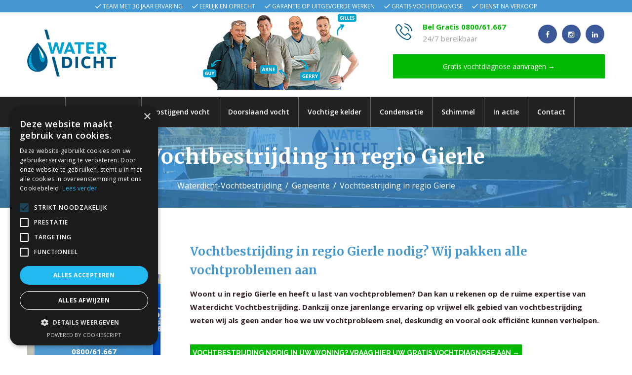

--- FILE ---
content_type: text/html; charset=utf-8
request_url: https://www.waterdicht-vochtbestrijding.be/gemeente/vochtbestrijding-in-regio-2275-gierle/
body_size: 8974
content:

<!DOCTYPE html>
<html>
<head>
<meta charset="utf-8">
 <title>Vochtbestrijding in regio Gierle - Waterdicht-Vochtbestrijding</title>
    <meta name="description" content="Nood aan vochtbestrijding in regio Gierle ✔️ Waterdicht-Vochtbestrijding bestrijdt vocht snel en efficiënt, ook in regio Gierle ! ✔️ Vraag nu uw GRATIS vochtdiagnose!" />
    <meta name="keywords" content="Vochtbestrijding in regio Gierle" />
    
    <link href="/css/bootstrap.min.css" rel="stylesheet">
    <link href="/css/revolution-slider.min.css" rel="stylesheet">
    <link href="/css/style.min.css" rel="stylesheet">
    <meta http-equiv="X-UA-Compatible" content="IE=edge">
    <meta name="viewport" content="width=device-width, initial-scale=1.0, maximum-scale=1.0, user-scalable=0">
    <link href="/css/responsive.min.css" rel="stylesheet">
    <!--[if lt IE 9]><script src="https://cdnjs.cloudflare.com/ajax/libs/html5shiv/3.7.3/html5shiv.js"></script><![endif]-->
    <!--[if lt IE 9]><script src="/js/respond.min.js"></script><![endif]-->
    <script type="text/javascript" charset="UTF-8" src="//cdn.cookie-script.com/s/3ee640bf291fe07a9e025d5586056981.js"></script>

    <meta name="HandheldFriendly" content="True">
    <meta property="og:image" content="https://www.waterdicht-vochtbestrijding.be/images/bg-logo.png" />
    <link rel="apple-touch-icon" sizes="57x57" href="/images/favicon/apple-icon-57x57.png">
    <link rel="apple-touch-icon" sizes="60x60" href="/images/favicon/apple-icon-60x60.png">
    <link rel="apple-touch-icon" sizes="72x72" href="/images/favicon/apple-icon-72x72.png">
    <link rel="apple-touch-icon" sizes="76x76" href="/images/favicon/apple-icon-76x76.png">
    <link rel="apple-touch-icon" sizes="114x114" href="/images/favicon/apple-icon-114x114.png">
    <link rel="apple-touch-icon" sizes="120x120" href="/images/favicon/apple-icon-120x120.png">
    <link rel="apple-touch-icon" sizes="144x144" href="/images/favicon/apple-icon-144x144.png">
    <link rel="apple-touch-icon" sizes="152x152" href="/images/favicon/apple-icon-152x152.png">
    <link rel="apple-touch-icon" sizes="180x180" href="/images/favicon/apple-icon-180x180.png">
    <link rel="icon" type="image/png" sizes="192x192"  href="/images/favicon/android-icon-192x192.png">
    <link rel="icon" type="image/png" sizes="32x32" href="/images/favicon/favicon-32x32.png">
    <link rel="icon" type="image/png" sizes="96x96" href="/images/favicon/favicon-96x96.png">
    <link rel="icon" type="image/png" sizes="16x16" href="/images/favicon/favicon-16x16.png">    
    <meta name="msapplication-TileColor" content="#ffffff">
    <meta name="msapplication-TileImage" content="/images/favicon/ms-icon-144x144.png">
    <meta name="theme-color" content="#ffffff">
    <link rel="shortcut icon" href="/favicon.ico" />
    <link rel="canonical" href="https://www.waterdicht-vochtbestrijding.be/gemeente/vochtbestrijding-in-regio-2275-gierle/" />
   <!-- Google Tag Manager -->
<script>(function(w,d,s,l,i){w[l]=w[l]||[];w[l].push({'gtm.start':
new Date().getTime(),event:'gtm.js'});var f=d.getElementsByTagName(s)[0],
j=d.createElement(s),dl=l!='dataLayer'?'&l='+l:'';j.async=true;j.src=
'https://www.googletagmanager.com/gtm.js?id='+i+dl;f.parentNode.insertBefore(j,f);
})(window,document,'script','dataLayer','GTM-PHW5RC7');</script>
<!-- End Google Tag Manager -->


    <script>
        !function (f, b, e, v, n, t, s) {
            if (f.fbq) return; n = f.fbq = function () {
                n.callMethod ?
                n.callMethod.apply(n, arguments) : n.queue.push(arguments)
            }; if (!f._fbq) f._fbq = n;
            n.push = n; n.loaded = !0; n.version = '2.0'; n.queue = []; t = b.createElement(e); t.async = !0;
            t.src = v; s = b.getElementsByTagName(e)[0]; s.parentNode.insertBefore(t, s)
        }(window,
        document, 'script', 'https://connect.facebook.net/en_US/fbevents.js');
        fbq('init', '2226754274275669'); // Insert your pixel ID here.
        fbq('track', 'PageView');
</script>
<noscript><img height="1" width="1" style="display:none"
src="https://www.facebook.com/tr?id=2226754274275669&ev=PageView&noscript=1"
/></noscript>
</head>
<body>
    <!-- Google Tag Manager (noscript) -->
<noscript><iframe src="https://www.googletagmanager.com/ns.html?id=GTM-PHW5RC7"
height="0" width="0" style="display:none;visibility:hidden"></iframe></noscript>
<!-- End Google Tag Manager (noscript) -->

    <form name="form1" method="post" action="/gemeente/vochtbestrijding-in-regio-2275-gierle/" id="form1">
<div>
<input type="hidden" name="__VIEWSTATE" id="__VIEWSTATE" value="/wEPDwULLTEzNjU2MzM0NTdkGAEFCXJwdE5pZXV3cw8UKwAOZGRkZGRkZDwrAAUAAgVkZGRmAv////8PZJi0zbuNJqGVIND2zurWXS5davOL" />
</div>

<div>

	<input type="hidden" name="__VIEWSTATEGENERATOR" id="__VIEWSTATEGENERATOR" value="214DF20E" />
</div>
        
        <div class="page-wrapper">
            
<header class="main-header">
    <div class="topbar darkgrey">
    
    <div class="container">
         <div class="row darkgrey">
            <div class="col-sm-12">
               <ul class="custom-ul">
					<li class="custom-li"><em class="flaticon-check-symbol"></em> <a href="/foto-s-in-actie/">Team met 30 jaar ervaring</a></li>
					<li class="custom-li"><em class="flaticon-check-symbol"></em> <a href="/foto-s-in-actie/">Eerlijk en oprecht</a></li>
					<li class="custom-li"><em class="flaticon-check-symbol"></em> <a href="/contact/">Garantie op uitgevoerde werken</a></li>
					<li class="custom-li"><em class="flaticon-check-symbol"></em> <a href="/contact/">Gratis vochtdiagnose</a></li>
					<li class="custom-li" style="margin-right:0px"><em class="flaticon-check-symbol"></em> <a href="/contact/">Dienst na verkoop</a></li>
					</ul>
            </div>
            
        </div>

     
    </div>
</div>
      <div class="header-style-2">
    <div class="header-upper">
        <div class="auto-container">
            <div class="clearfix">
                <div class="pull-left logo-outer">

                    <div class="logo"><a href="/">
                        <img src="/images/logo.png" alt="Waterdicht Vochtbestrijding" title="Waterdicht Vochtbestrijding"></a></div>

                </div>
                <p class='additional_logo'></p>
                <div class="pull-right upper-right clearfix">
                    <div class="upper-column info-box">
                        <div class="icon-box"><span class="flaticon-phone-call"></span></div>
<ul>
    <li><strong><a href="tel:080061667">Bel Gratis 0800/61.667</a></strong></li>
    <li>24/7 bereikbaar</li>
</ul>
                    </div>
                    <div class="upper-column info-box">
                        <div class="social-links-one">
                            <a target="_blank" href="https://www.facebook.com/water.dicht.belgie/"><span class="fa fa-facebook-f"></span></a>
<a target="_blank" href="https://www.instagram.com/water_dicht/"><span class="fa fa-instagram"></span></a>
<a target="_blank" href="https://www.linkedin.com/company/water-dicht/"><span class="fa fa-linkedin"></span></a>
                        </div>
                    </div>
                    <div class="button-header">
                           <a title="Gratis vochtdiagnose aanvragen" href="/contact/">Gratis vochtdiagnose aanvragen →</a>
                    </div>
                </div>
            </div>
        </div>
    </div>
    <div class="header-lower">
        <div class="bg-layer"></div>
        <div class="auto-container">
            <div class="nav-outer clearfix">
                <nav class="main-menu">
                    <div class="navbar-header" data-toggle="collapse" data-target=".navbar-collapse">
                        <button type="button" class="navbar-toggle" data-toggle="collapse" data-target=".navbar-collapse">
                            <span class="icon-bar"></span>
                            <span class="icon-bar"></span>
                            <span class="icon-bar"></span>
                        </button>
                        <a class="navbar-brand" href="#">Menu</a>
                    </div>
                    <div class="navbar-collapse collapse clearfix">
                        <ul class="navigation clearfix">
                            
                                    <li class="#"><a title="Home" target="_top" href="/">Home</a></li>
                                
                                    <li class="#"><a title="Vochtbestrijding" href="/vochtbestrijding/">Vochtbestrijding</a></li>
                                
                                    <li class="#"><a title="Opstijgend vocht" href="/opstijgend-vocht/">Opstijgend vocht</a></li>
                                
                                    <li class="#"><a title="Doorslaand vocht" href="/doorslaand-vocht/">Doorslaand vocht</a></li>
                                
                                    <li class="#"><a title="Vochtige kelder of water in de kelder?" href="/vochtige-kelder/">Vochtige kelder</a></li>
                                
                                    <li class="#"><a title="Condensatie" href="/condensatie/">Condensatie</a></li>
                                
                                    <li class="#"><a title="Schimmel" href="/schimmel/">Schimmel</a></li>
                                
                                    <li class="#"><a title="In actie" href="/foto-s-in-actie/">In actie</a></li>
                                
                                    <li class="#"><a title="Een vraag? Contacteer ons" href="/contact/">Contact</a></li>
                                
                        </ul>
                    </div>
                </nav>
            </div>
        </div>
    </div>
    <div class="sticky-header">
        <div class="auto-container clearfix">
            <div class="logo pull-left">
                <a href="/" class="img-responsive">
                    <img src="/images/logo-small.png" alt="Waterdicht Vochtbestrijding" title="Waterdicht Vochtbestrijding"></a>
            </div>
            <div class="right-col pull-right">
                <nav class="main-menu">
                    <div class="navbar-header">
                        <button type="button" class="navbar-toggle" data-toggle="collapse" data-target=".navbar-collapse">
                            <span class="icon-bar"></span>
                            <span class="icon-bar"></span>
                            <span class="icon-bar"></span>
                        </button>
                    </div>
                    <div class="navbar-collapse collapse clearfix">
                        <ul class="navigation clearfix">
                            
                                    <li class="#"><a title="Home" target="_top" href="/">Home</a></li>
                                
                                    <li class="#"><a title="Vochtbestrijding" href="/vochtbestrijding/">Vochtbestrijding</a></li>
                                
                                    <li class="#"><a title="Opstijgend vocht" href="/opstijgend-vocht/">Opstijgend vocht</a></li>
                                
                                    <li class="#"><a title="Doorslaand vocht" href="/doorslaand-vocht/">Doorslaand vocht</a></li>
                                
                                    <li class="#"><a title="Vochtige kelder of water in de kelder?" href="/vochtige-kelder/">Vochtige kelder</a></li>
                                
                                    <li class="#"><a title="Condensatie" href="/condensatie/">Condensatie</a></li>
                                
                                    <li class="#"><a title="Schimmel" href="/schimmel/">Schimmel</a></li>
                                
                                    <li class="#"><a title="In actie" href="/foto-s-in-actie/">In actie</a></li>
                                
                                    <li class="#"><a title="Een vraag? Contacteer ons" href="/contact/">Contact</a></li>
                                
                        </ul>
                    </div>
                </nav>
            </div>
        </div>
    </div>
</div>
</header>
            <section class="page-title" style="background-image: url(/images/background/page-title-1.jpg);">
                <div class="auto-container">
                    <h3 class="header">Vochtbestrijding in regio Gierle</h3>
                    <div class="breadcrumb-column">
                        <ul class="bread-crumb clearfix"><li><a title="Waterdicht-Vochtbestrijding" href="/">Waterdicht-Vochtbestrijding</a></li><li><a title="Gemeente" href="/gemeente/">Gemeente</a></li><li class="last">Vochtbestrijding in regio Gierle</li></ul></div>
                    </div>
                </div>
            </section>


    <div class="sidebar-page-container">
    <div class="auto-container">
        <div class="row clearfix">
            <div class="col-lg-3 col-md-4 col-sm-12 col-xs-12">
                <aside class="sidebar">
                    <div id="leftnav" class="widget sidebar-widget styled-nav">
                        <nav class="nav-outer">
                            <ul>
                                
                            </ul>
                        </nav>
                    </div>
                    <div class="widget sidebar-widget contact-widget" style="background-image: url(/images/resource/call-us-bg.jpg);">
                        <div class="inner">
                            <h2>Een vraag of offerte</h2>
<div class="text">Contacteer ons</div>
<div class="phone-numbers">
<a href="tel:080061667">0800/61.667</a><br />
<a href="mailto:info@water-dicht.be">info@water-dicht.be</a>
</div>
                        </div>
                    </div>

                        <div class="widget widget-recent-posts">
                            <h3 class="widget-title">Tips &amp; advies</h3>
                             
                                     <article class="clearfix">
                                         <div class="wrapper">
                                             <div class="media">
                                                 <a href="/tips-advies/poreus-pleisterwerk-opgemerkt-wat-eraan-te-doen/">
                                                     <img src="/userfiles/nieuws/poreus-pleisterwerk-opgemerkt-wat-eraan-te-doen-188_s.jpg" alt="Poreus pleisterwerk opgemerkt? Wat eraan te doen?"></a>
                                             </div>
                                              <div class="content"><a href="/tips-advies/poreus-pleisterwerk-opgemerkt-wat-eraan-te-doen/">Poreus pleisterwerk opgemerkt? Wat eraan te doen?</a></div>
                                         </div>
                                     </article>
                                 
                                     <article class="clearfix">
                                         <div class="wrapper">
                                             <div class="media">
                                                 <a href="/tips-advies/hoe-vind-je-signalen-van-vocht-tijdens-een-huisbezichtiging/">
                                                     <img src="/userfiles/nieuws/hoe-vind-je-signalen-van-vocht-tijdens-een-huisbezichtiging-187_s.jpg" alt="Hoe vind je signalen van vocht tijdens een huisbezichtiging?"></a>
                                             </div>
                                              <div class="content"><a href="/tips-advies/hoe-vind-je-signalen-van-vocht-tijdens-een-huisbezichtiging/">Hoe vind je signalen van vocht tijdens een huisbezichtiging?</a></div>
                                         </div>
                                     </article>
                                 
                                     <article class="clearfix">
                                         <div class="wrapper">
                                             <div class="media">
                                                 <a href="/tips-advies/wanneer-is-het-zinvol-om-een-lening-aan-te-gaan-voor-vochtbestrijding/">
                                                     <img src="/userfiles/nieuws/wanneer-is-het-zinvol-om-een-lening-aan-te-gaan-voor-vochtbestrijding-185_s.jpg" alt="Lening aangaan voor vochtbestrijding? Goed idee of niet?"></a>
                                             </div>
                                              <div class="content"><a href="/tips-advies/wanneer-is-het-zinvol-om-een-lening-aan-te-gaan-voor-vochtbestrijding/">Lening aangaan voor vochtbestrijding? Goed idee of niet?</a></div>
                                         </div>
                                     </article>
                                 
                                     <article class="clearfix">
                                         <div class="wrapper">
                                             <div class="media">
                                                 <a href="/tips-advies/stappenplan-kelderdrainage-zo-gaan-onze-experts-te-werk/">
                                                     <img src="/userfiles/nieuws/stappenplan-kelderdrainage-zo-gaan-onze-experts-te-werk-186_s.jpg" alt="Stappenplan kelderdrainage: zo gaan onze experts te werk"></a>
                                             </div>
                                              <div class="content"><a href="/tips-advies/stappenplan-kelderdrainage-zo-gaan-onze-experts-te-werk/">Stappenplan kelderdrainage: zo gaan onze experts te werk</a></div>
                                         </div>
                                     </article>
                                 
                                     <article class="clearfix">
                                         <div class="wrapper">
                                             <div class="media">
                                                 <a href="/tips-advies/hoe-vochtproblemen-het-energielabel-van-je-huis-beinvloeden/">
                                                     <img src="/userfiles/nieuws/hoe-vochtproblemen-het-energielabel-van-je-huis-beinvloeden-183_s.jpg" alt="Hoe vochtproblemen het energielabel van je huis be&#239;nvloeden"></a>
                                             </div>
                                              <div class="content"><a href="/tips-advies/hoe-vochtproblemen-het-energielabel-van-je-huis-beinvloeden/">Hoe vochtproblemen het energielabel van je huis be&#239;nvloeden</a></div>
                                         </div>
                                     </article>
                                 
                        </div>
                </aside>
            </div>
            <div class="content-side col-lg-9 col-md-8 col-sm-12 col-xs-12">
                <section class="services-single">
                    <div class="text-content">
                        <h2>Vochtbestrijding in regio Gierle nodig? Wij pakken alle vochtproblemen aan</h2>
<p><strong>Woont u in regio Gierle en heeft u last van vochtproblemen? Dan kan u rekenen op de ruime expertise van Waterdicht Vochtbestrijding. Dankzij onze jarenlange ervaring op vrijwel elk gebied van vochtbestrijding weten wij als geen ander hoe we uw vochtprobleem snel, deskundig en vooral ook efficiënt kunnen verhelpen.&nbsp;</strong></p>
<p><a title="Vraag uw gratis vochtdiagnose aan" class="theme-btn btn-style-four" href="/contact/">Vochtbestrijding nodig in uw woning? Vraag hier uw gratis vochtdiagnose aan →</a></p>
<p><img alt="" src="/userfiles/userfiles/water-dicht-pleister4.jpg" /></p>
<h2>Ontdek de oorzaak van het vochtprobleem dankzij onze GRATIS vochtdiagnose</h2>
<p>Met behulp van onze <strong>GRATIS vochtdiagnose</strong>, die bovendien vrijblijvend is, weet u in een mum van tijd om welk vochtprobleem het gaat, waar en hoe dit vochtprobleem is ontstaan en op welke manier het definitief opgelost kan worden. <br />
<br />
Elk specifiek vochtprobleem vereist een <strong>aanpak op maat</strong>, die gericht is op het herstellen van de situatie en het voorkomen van soortgelijke problemen in de toekomst. </p>
<p>Wij bieden u een <strong>ruim aanbod aan diensten in de regio Gierle</strong>, die voor elk vochtprobleem een adequate behandeling bieden. Is er sprake van meerdere oorzaken van vocht in uw woning, dan kunnen wij instaan voor een <strong>totaaloplossing</strong>&nbsp;die alles in één keer aanpakt. </p>
<h2>Doorslaand vocht bestrijden</h2>
<p>Heeft uw woning last van <a href="/doorslaand-vocht/" target="_blank">doorslaand vocht</a>, dan is uw gevel <strong>niet voldoende waterafstotend</strong> meer. Indien een gevel langdurig niet wordt onderhouden, verhoogt dit de porositeit van het metsel- en voegwerk en kan water en vocht gemakkelijker naar binnen treden. Als gevolg hiervan zullen ook uw binnenmuren nat worden, met alle gevolgen van dien. <br />
<br />
Waterdicht Vochtbestrijding kan uw gevel <a href="/doorslaand-vocht/hydrofuge-gevelbescherming/">opnieuw impregneren</a>, maar ook kleine beschadigingen herstellen die leiden tot vochtschade. Uw gevel is daarna <strong>weer zo goed als nieuw</strong>.</p>
<h2>Opstijgend vocht bestrijden</h2>
<p>Wanneer u kampt met <a href="/opstijgend-vocht/">opstijgend vocht</a>, dan treedt vocht binnen in uw woning via lager gelegen verdiepingen, waarna het langzaamaan stijgt. <br />
<br />
Opstijgend vocht ontstaat veelal door problemen op de begane grond, zoals het ontbreken van een spouwmuur met waterkering. Het is raadzaam hier zo snel als mogelijk iets aan te doen, om hoge uitgaven te voorkomen. <br />
<br />
Waterdicht Vochtbestrijding biedt <strong>meerdere oplossingen voor opstijgend vocht</strong>, die direct komaf maken met de vervelende gevolgen van dit vochtprobleem.</p>
<p><strong><span style="color: #00b900; font-size: 22px; font-weight: bold;">Op zoek naar een definitieve oplossing tegen vochtproblemen? Bel gratis voor meer info naar&nbsp;<span style="text-decoration: underline;"><a style="color: #00b900;" href="tel:080061667">0800/61.667</a></span></span></strong></p>
<h2>Vocht in uw kelder bestrijden</h2>
<p>Heeft u een kelder? Dan raden wij aan periodiek deze ruimte te inspecteren op vochtproblemen. Een kelder is nu eenmaal gevoelig voor vocht. Op termijn kan vocht in de kelder tevens <strong>leiden tot opstijgend vocht</strong>. <br />
<br />
Wanneer u vermoedt dat u last heeft van een vochtige kelder, dan kunt u ons meteen bellen. Wij zullen uw kelder aan een grondig onderzoek onderwerpen, om u daarna <strong>diverse oplossingen</strong> voor te leggen om uw k<a href="/vochtige-kelder/kelderbekuiping-kelderdrainage/">elder weer geheel waterdicht te maken</a>.</p>
<h2>Condensatieproblemen bestrijden</h2>
<p><a href="/condensatie/">Condensatieproblemen in huis</a> zijn een veelgehoord probleem. Te veel aan condens kan leiden tot een verhoogde relatieve luchtvochtigheid in huis, vochtige oppervlakken en ook problemen met uw gezondheid. <br />
<br />
In veel gevallen kan een <a href="/condensatie/ventilatie-plaatsen/">mechanisch ventilatiesysteem</a> condensatie meteen de kop indrukken. Informeer naar de vele opties die wij u kunnen bieden in regio Gierle.</p>
<h2>Schimmels in huis verwijderen en bestrijden</h2>
<p>Vochtproblemen kunnen op termijn leiden tot schimmelvorming, omdat schimmels erg goed gedijen in en op vochtige oppervlakken. Schimmels zijn <strong>erg slecht voor uw gezondheid</strong>, omdat de schimmelsporen die worden verspreid uw huid en luchtwegen kunnen irriteren. <br />
<br />
Heeft u last van schimmels in huis? <a href="/contact/" target="_self">Bel ons dan zo snel als mogelijk</a>.&nbsp;Wij komen meteen bij u langs in regio Gierle om de schimmels in huis te verwijderen en bestrijden.</p>
<h2>Vochtbestrijding in Gierle: voor elk vochtprobleem een oplossing!</h2>
<p>Waterdicht Vochtbestrijding kan u met alle bovengenoemde vochtproblemen op deskundige en correcte wijze helpen. Heeft u vocht in huis, maar weet u niet waar het probleem is ontstaan? <a href="/contact/">Bel ons vandaag nog</a>! Wij helpen u snel om uw woning in regio Gierle <strong>weer heerlijk droog en vochtvrij</strong> te krijgen!</p>
                    </div>
                    <div class="text-content">
                        
                    </div>
                    <div class="service-images">
                        
                    </div>
              
                <div class="text-content">
                    
                </div>
                </section>
            </div>
        </div>
    </div>
</div>
             
<section class="call-to-acton-two" style="background-color: #4597d2;">
    <div class="auto-container"><div class="text-center"><div class="inner">
        <h2>Last van vocht of nat? Contacteer ons voor een blijvende oplossing mét garantie</h2>
<a title="Vraag uw gratis vochtdiagnose aan" class="theme-btn btn-style-four" href="/contact/">Vraag uw gratis vochtdiagnose aan →</a>
<p style="color: #ffffff;">Bel ons gratis op: <a style="color: #ffffff;" href="0800/61.667">0800/61.667</a></p>
<p style="color: #ffffff;">24/7 bereikbaar</p>
    </div></div></div></section>

            
<div class="scroll-to-top scroll-to-target" data-target=".main-header"><span class="icon fa fa-long-arrow-up"></span></div>
<footer class="main-footer">
    <div class="footer-upper">
        <div class="auto-container">
            <div class="row clearfix">
                <div class="col-md-6 col-sm-12 col-xs-12">
                    <div class="row clearfix">
                        <div class="col-md-6 col-sm-6 col-xs-12 column">
                            <div class="footer-widget about-widget">
                                <h2>Waterdicht-Vochtbestrijding</h2>
<div class="text">
<p>Met <strong>meer dan 30 jaar ervaring</strong>&nbsp;mag Water-Dicht zich gerust&nbsp;vakspecialist in&nbsp;vochtbestrijding&nbsp;noemen.&nbsp;Wij hebben een <strong>ruime expertise voor elk vochtprobleem</strong>, van opstijgend vocht, tot water in de kelder, vochtplekken en&nbsp;schimmel in huis.&nbsp;<br />
<br />
</p>
</div>
                            </div>
                        </div>                        
                        <div class="col-md-6 col-sm-6 col-xs-12 column">
                            <div class="footer-widget links-widget">
                                <h2>Onze diensten</h2>
<ul>
    <li><a title="Vochtbestrijding" href="/vochtbestrijding/">Vochtbestrijding</a></li>
    <li><a title="Opstijgend vocht" href="/opstijgend-vocht/">Opstijgend vocht</a></li>
    <li><a title="Doorslaand vocht" href="/doorslaand-vocht/">Doorslaand vocht</a></li>
    <li><a title="Vochtige kelder" href="/vochtige-kelder/">Vochtige kelder &amp; water in de kelder</a></li>
    <li><a title="Condensatie" href="/condensatie/">Condensatie</a></li>
    <li><a title="Tips &amp; Advies" href="/tips-advies/">Tips &amp; Advies</a></li>
</ul>
                            </div>
                        </div>
                    </div>
                </div>
                <div class="col-md-6 col-sm-12 col-xs-12">
                    <div class="row clearfix">                        
                        <div class="col-md-6 col-sm-6 col-xs-12 column">
                            <div class="footer-widget links-widget">
                                <h2>&nbsp;</h2>
<ul>
    <li><a title="Muurinjectie" href="/opstijgend-vocht/muurinjectie/">Muurinjectie</a></li>
    <li><a title="Hydrofuge &amp; Gevelbescherming" href="/doorslaand-vocht/hydrofuge-gevelbescherming/">Hydrofuge &amp; gevelbescherming</a></li>
    <li><a title="Kelderbekuiping &amp; Kelderdrainage" href="/vochtige-kelder/kelderbekuiping-kelderdrainage/">Kelderbekuiping &amp; kelderdrainage</a></li>
    <li><a title="Ventilatie plaatsen" href="/condensatie/ventilatie-plaatsen/">Ventilatie plaatsen</a></li>
    <li><a title="Schimmelbestrijding" href="/schimmel/">Schimmelbestrijding</a></li>
</ul>
                            </div>
                        </div>                       
                        <div class="col-md-6 col-sm-6 col-xs-12 column">
                            <div class="footer-widget">
                                <h2>Contacteer ons</h2>
<ul class="contact-info">
    <li><span class="flaticon-placeholder-1"></span>Westpoort 37B,<br />
    2070 Zwijndrecht</li>
    <li><span class="flaticon-technology-1"></span>0800/61 667 (24/7 bereikbaar)</li>
    <li><span class="flaticon-technology-1"></span>03/369.60.29</li>
    <li><span class="flaticon-email-envelope-outline-shape-with-rounded-corners"></span><a href="mailto:info@waterdicht-vochtbestrijding.be">info@waterdicht-vochtbestrijding.be</a></li>
</ul>
<table>
    <thead>
        <tr>
            <th>Regionaal contact</th>
            <th>Telefoonnummer</th>
        </tr>
    </thead>
    <tbody>
        <tr>
            <td>Antwerpen</td>
            <td><a href="tel:033696029">03/369.60.29</a></td>
        </tr>
        <tr>
            <td>Vlaams Brabant &amp; Brussel</td>
            <td><a href="tel:026699190">02/669.91.90</a></td>
        </tr>
        <tr>
            <td>Brugge</td>
            <td><a href="tel:050960091">050/96.00.91</a></td>
        </tr>
        <tr>
            <td>Kortrijk</td>
            <td><a href="tel:056960350">056/96.03.50</a><br />
            </td>
        </tr>
        <tr>
            <td>Limburg</td>
            <td><a href="tel:0496508820">0496 50 88 20</a><br />
            </td>
        </tr>
    </tbody>
</table>
                            </div>
                        </div>
                    </div>
                </div>
            </div>
        </div>
    </div>
    
    <div class="footer-bottom">
        <div class="auto-container">
            <div class="outer-box clearfix">
                <div>
                    <div class="copyright">© 2025 Waterdicht-Vochtbestrijding | <a href="https://www.waterdicht-vochtbestrijding.be/voorwaarden/">Voorwaarden</a> | <a href="/gemeente/">Vochtbestrijding per Gemeente</a> | <a href="/sitemap/">Sitemap</a>  | <a href="/partners/">Partners</a> |
<a target="_blank" href="http://www.w247.be">webdesign w247.be</a>
</div>
                </div>
            </div>
        </div>
    </div>
</footer>

        </div>
         
    </form>

    <script src="/js/jquery.js"></script>
    <script src="/js/bootstrap.min.js"></script>    
    <script src="/js/jquery.fancybox.pack.js"></script>
    <script src="/js/jquery.fancybox-media.js"></script>
    <script src="/js/owl.js"></script>
    <script src="/js/script.js"></script>


</body>
</html>
